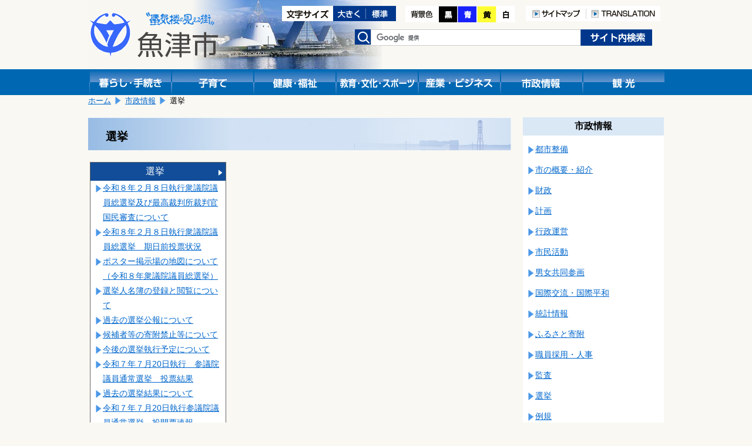

--- FILE ---
content_type: text/html; charset=shift_jis
request_url: https://www.city.uozu.toyama.jp/guide/svGuideList.aspx?cdkb=ctg&cd=45&topkb=C
body_size: 17887
content:

<!DOCTYPE html>
<html lang="ja">
<head>
	<meta http-equiv="Content-Type" content="text/html; charset=Shift_JIS">
	<meta name="viewport" content="width=device-width">
	<title>選挙｜魚津市</title>
	<meta name="keywords" content="魚津市" />
	<meta name="description" content="魚津市公式サイト選挙です" />
	<link href="../design/common/css/layout.css" type="text/css" rel="stylesheet" media="all" />
	<link href="../design/common/css/contents.css" type="text/css" rel="stylesheet" media="all" />
	<link href="../design/common/css/sp.css" type="text/css" rel="stylesheet" media="all" />
	<link href="../design/common/css/drawer.min.css" type="text/css" rel="stylesheet" />
	<link id="ccss" href="../design/common/css/base.css" type="text/css" rel="stylesheet" media="all" />
	<script type="text/javascript" src="../design/common/script/jquery1.10.2.min.js"></script>
	<script type="text/javascript" src="../design/common/script/letter_size.js"></script>
	<script src="//cdnjs.cloudflare.com/ajax/libs/jquery-cookie/1.4.1/jquery.cookie.min.js"></script>
	<script type="text/javascript" src="../design/common/script/jquery.cookie.js"></script>
	<script type="text/javascript" src="../design/common/script/color.js"></script>
	
	<!-- Google tag (gtag.js) -->
	<script async src="https://www.googletagmanager.com/gtag/js?id=G-G7SGZPD082"></script>
	<script>
		window.dataLayer = window.dataLayer || [];
		function gtag(){dataLayer.push(arguments);}
		gtag('js', new Date());
		gtag('config', 'G-G7SGZPD082');
	</script>
	<script>
		(function (i, s, o, g, r, a, m) {
			i['GoogleAnalyticsObject'] = r; i[r] = i[r] || function () {
				(i[r].q = i[r].q || []).push(arguments)
			}, i[r].l = 1 * new Date(); a = s.createElement(o),
			m = s.getElementsByTagName(o)[0]; a.async = 1; a.src = g; m.parentNode.insertBefore(a, m)
		})(window, document, 'script', 'https://www.google-analytics.com/analytics.js', 'ga');
		ga('create', 'UA-92869280-1', 'auto');

		ga('send', 'pageview');
	</script>
</head>
<body>
	<!-- ヘッダ部 ==================================================== -->
	
	<noscript>
		当サイトではjavascriptを使用しているページがございます。<br />
		お使いのブラウザでJavascriptの設定を無効にされている場合、正しく機能しない、もしくは正しく表示されないことがあります。<br />
		ご覧になる際にはブラウザ設定でJavaScriptを有効にしてください。
	</noscript>
	<a id="pagetop"></a>
	<div id="header1" class="clearfix">
		<div class="logo">
			<a href="https://www.city.uozu.toyama.jp/"><img src="https://www.city.uozu.toyama.jp/design/common/css/image/logo.png" width="221" height="79" alt="魚津市"></a>
		</div>
		<div class="sp-translation" style="text-align:right;padding-top:92px;">
			<a href="/contents/siteinfo/translation.html"><img src="https://www.city.uozu.toyama.jp/design/common/image/h_translation.png" alt="TRANSLATION" width="126" height="26" /></a>
		</div>
		<div class="hidden">
			<ul>
				<li><a href="#jumpcontent">本文へ移動します。</a></li>
			</ul>
		</div>
		<div class="head_right clearfix">
			<div class="fontsize clearfix">
				<ul>
					<li><img src="https://www.city.uozu.toyama.jp/design/common/image/font-size.gif" alt="文字サイズ変更" width="87" height="26" /></li>
					<li><a href="javascript:resize_large(20);"><img src="https://www.city.uozu.toyama.jp/design/common/image/font-big.gif" alt="文字を大きくする" width="56" height="26" /></a></li>
					<li><a href="javascript:resize_offset();"><img src="https://www.city.uozu.toyama.jp/design/common/image/font-normal.gif" alt="文字を標準にする" width="51" height="26" /></a></li>
				</ul>
			</div>
			<div class="color">
				<ul>
					<li><img src="https://www.city.uozu.toyama.jp/design/common/image/color.png" alt="背景色の変更" width="57" height="28" /></li>
					<li><a href="javascript:void(0);" onclick="switchColor('kuro'); return false;"><img src="https://www.city.uozu.toyama.jp/design/common/image/color_black.png" alt="背景色黒" width="32" height="28" /></a></li>
					<li><a href="javascript:void(0);" onclick="switchColor('ao'); return false;"><img src="https://www.city.uozu.toyama.jp/design/common/image/color_blue.png" alt="背景色青" width="33" height="28" /></a></li>
					<li><a href="javascript:void(0);" onclick="switchColor('kiiro'); return false;"><img src="https://www.city.uozu.toyama.jp/design/common/image/color_yellow.png" alt="背景色黄色" width="33" height="28" /></a></li>
					<li><a href="javascript:void(0);" onclick="switchColor('base'); return false;"><img src="https://www.city.uozu.toyama.jp/design/common/image/color_white.png" alt="背景色白" width="33" height="28" /></a></li>
				</ul>
			</div>
			<div class="h-navi">
				<ul>
					<li><a href="/contents/siteinfo/sitemap.html"><img src="https://www.city.uozu.toyama.jp/design/common/image/h_sitemap.png" alt="サイトマップ" width="103" height="26" /></a></li>
					<li><a href="/contents/siteinfo/translation.html"><img src="https://www.city.uozu.toyama.jp/design/common/image/h_translation.png" alt="TRANSLATION" width="126" height="26" /></a></li>
				</ul>
			</div>
			<div class="search clearfix">
				<form id="cse-search-box" action="//google.com/cse" accept-charset="UTF-8" target="_blank">
					<div>
						<label><img src="https://www.city.uozu.toyama.jp/design/common/css/image/h_search.png" alt="検索" width="28" height="26" /></label>
						<input type="hidden" name="cx" value="010673676502412979259:ahxmryssolm" />
						<input type="hidden" name="oe" value="Shift_JIS" />
						<input type="text" name="q" size="31" class="inputtxt" />
						<input type="submit" name="sa" value="検索" class="submitbutton" />
					</div>
					<script type="text/javascript" src="//www.google.com/cse/brand?form=cse-search-box&lang=ja"></script>
				</form>
			</div><!--search-->
		</div><!--head_right-->
	</div><!--header1-->
	
	<!--メニュー-->
	<div id="manu_main1">
		<div id="manu" class="clearfix">
			<div class="block1 bt_kurasi">
				<a href="https://www.city.uozu.toyama.jp/topGuide.aspx"><img src="https://www.city.uozu.toyama.jp/design/common/css/image/bt_kurasi.gif" width="140" height="44" alt="暮らし・手続き" /></a>
			</div>
			<div class="block1 bt_kosodate">
				<a href="https://www.city.uozu.toyama.jp/child/"><img src="https://www.city.uozu.toyama.jp/design/common/css/image/bt_kosodate.gif" width="140" height="44" alt="子育て" /></a>
			</div>
			<div class="block1 bt_fukusi">
				<a href="https://www.city.uozu.toyama.jp/topHealth.aspx"><img src="https://www.city.uozu.toyama.jp/design/common/css/image/bt_kenkou.gif" width="140" height="44" alt="健康・福祉" /></a>
			</div>
			<div class="block1 bt_kyoiku">
				<a href="https://www.city.uozu.toyama.jp/topEducation.aspx"><img src="https://www.city.uozu.toyama.jp/design/common/css/image/bt_kyouiku.gif" width="140" height="44" alt="教育・文化・スポーツ" /></a>
			</div>
			<div class="block1 bt_sangyo">
				<a href="https://www.city.uozu.toyama.jp/topBiz.aspx"><img src="https://www.city.uozu.toyama.jp/design/common/css/image/bt_sangyo.gif" width="140" height="44" alt="産業・ビジネス" /></a>
			</div>
			<div class="block1 bt_sisei">
				<a href="https://www.city.uozu.toyama.jp/topCity.aspx"><img src="https://www.city.uozu.toyama.jp/design/common/css/image/bt_sisei.gif" width="140" height="44" alt="市政情報" /></a>
			</div>
			<div class="block1 bt_kanko">
				<a href="https://www.city.uozu.toyama.jp/topVisit.aspx"><img src="https://www.city.uozu.toyama.jp/design/common/css/image/bt_kanko.gif" width="140" height="44" alt="観光" /></a>
			</div>
		</div><!--menu-->
	</div><!--menu_main-->
	
	<!--スマホメニュー-->
	<div id="headsp" class="clearfix">
		<div class="drawer drawer--right">
			<header role="banner">
				<button type="button" class="drawer-toggle drawer-hamburger">
					<span class="sr-only">toggle navigation</span>
					<span class="drawer-hamburger-icon"></span>
				</button>
				<nav class="drawer-nav" role="navigation">
					<ul class="drawer-menu">
						<li class="drawer-brand">メニュー</li>
						<li><a class="drawer-menu-item" href="https://www.city.uozu.toyama.jp/">ホーム</a></li>
						<li><a class="drawer-menu-item" href="https://www.city.uozu.toyama.jp/topGuide.aspx">暮らし・手続き</a></li>
						<li><a class="drawer-menu-item" href="https://www.city.uozu.toyama.jp/child/">子育て</a></li>
						<li><a class="drawer-menu-item" href="https://www.city.uozu.toyama.jp/topHealth.aspx">健康・福祉</a></li>
						<li><a class="drawer-menu-item" href="https://www.city.uozu.toyama.jp/topEducation.aspx">教育・文化・スポーツ</a></li>
						<li><a class="drawer-menu-item" href="https://www.city.uozu.toyama.jp/topBiz.aspx">産業・ビジネス</a></li>
						<li><a class="drawer-menu-item" href="https://www.city.uozu.toyama.jp/topCity.aspx">市政情報</a></li>
						<li><a class="drawer-menu-item" href="https://www.city.uozu.toyama.jp/topVisit.aspx">観光</a></li>
					</ul>
					
				</nav>
			</header>
		</div>
	</div><!--headsp-->

	<p class="hidden" id="jumpcontent">ここから本文です。</p>

	<!-- ヘッダ部（ここまで） ========================================== -->
	<!-- コンテンツ部 ================================================= -->
	<div id="contents">
		<!-- パンくず -->
		
			<div id="breadCrumb1" class="clearfix">
				<ul id="navi_ulPath">
				<li><a href="../top.aspx">ホーム</a></li>
				<li><a href="../topCity.aspx">市政情報</a></li>
				<li>選挙</li>
			</ul>
			</div>
		<!-- 左列 ======================================================== -->
		<div class="itiran_left">
			<!-- タイトル -->
			<h1>選挙</h1>

			<!-- 一覧 -->
			
			<ul class="wakuitiran">
	
		
				<li>
		
					<div class="wakuitirantit">
						<a href="svGuideList.aspx?cdkb=ctg&cd=4501&topkb=C" style="text-decoration:none;color:#fff;">
							選挙
						</a>
					</div>
		<input name="ucGuideList:rpList:_ctl1:hdnCtg" type="hidden" id="ucGuideList_rpList__ctl1_hdnCtg" value="4501" />
		
					<div class="aaa"><a href="svGuideDtl.aspx?servno=26428&cdkb=ctg&cd=4501&topkb=C" target="_top">令和８年２月８日執行衆議院議員総選挙及び最高裁判所裁判官国民審査について</a></div>
		
		
		
					<div class="aaa"><a href="svGuideDtl.aspx?servno=26451&cdkb=ctg&cd=4501&topkb=C" target="_top">令和８年２月８日執行衆議院議員総選挙　期日前投票状況</a></div>
		
		
		
					<div class="aaa"><a href="svGuideDtl.aspx?servno=26452&cdkb=ctg&cd=4501&topkb=C" target="_top">ポスター掲示場の地図について（令和８年衆議院議員総選挙）</a></div>
		
		
		
					<div class="aaa"><a href="svGuideDtl.aspx?servno=1948&cdkb=ctg&cd=4501&topkb=C" target="_top">選挙人名簿の登録と閲覧について</a></div>
		
		
		
					<div class="aaa"><a href="svGuideDtl.aspx?servno=9564&cdkb=ctg&cd=4501&topkb=C" target="_top">過去の選挙公報について </a></div>
		
		
		
					<div class="aaa"><a href="svGuideDtl.aspx?servno=22720&cdkb=ctg&cd=4501&topkb=C" target="_top">候補者等の寄附禁止等について</a></div>
		
		
		
					<div class="aaa"><a href="svGuideDtl.aspx?servno=1951&cdkb=ctg&cd=4501&topkb=C" target="_top">今後の選挙執行予定について </a></div>
		
		
		
					<div class="aaa"><a href="svGuideDtl.aspx?servno=25828&cdkb=ctg&cd=4501&topkb=C" target="_top">令和７年７月20日執行　参議院議員通常選挙　投票結果</a></div>
		
		
		
					<div class="aaa"><a href="svGuideDtl.aspx?servno=16185&cdkb=ctg&cd=4501&topkb=C" target="_top">過去の選挙結果について</a></div>
		
		
		
					<div class="aaa"><a href="svGuideDtl.aspx?servno=25649&cdkb=ctg&cd=4501&topkb=C" target="_top">令和７年７月20日執行参議院議員通常選挙　投開票速報</a></div>
		
		
		
					<div class="aaa"><a href="svGuideDtl.aspx?servno=1945&cdkb=ctg&cd=4501&topkb=C" target="_top">選挙管理委員名簿</a></div>
		
		
		
					<div class="aaa"><a href="svGuideDtl.aspx?servno=24470&cdkb=ctg&cd=4501&topkb=C" target="_top">令和６年10月27日執行　富山県知事選挙・衆議院議員総選挙　投票結果</a></div>
		
		
		
					<div class="aaa"><a href="svGuideDtl.aspx?servno=6687&cdkb=ctg&cd=4501&topkb=C" target="_top">裁判員制度について</a></div>
		
		
		
					<div class="aaa"><a href="svGuideDtl.aspx?servno=24405&cdkb=ctg&cd=4501&topkb=C" target="_top">令和６年10月27日執行　富山県知事選挙・衆議院議員総選挙　投開票速報</a></div>
		
		
		
					<div class="aaa"><a href="svGuideDtl.aspx?servno=23864&cdkb=ctg&cd=4501&topkb=C" target="_top">令和６年４月21日執行　魚津市議会議員選挙及び魚津市長選挙　投票結果</a></div>
		
		
		
					<div class="aaa"><a href="svGuideDtl.aspx?servno=23542&cdkb=ctg&cd=4501&topkb=C" target="_top">令和６年４月21日執行　魚津市議会議員選挙　投開票速報</a></div>
		
		
		
					<div class="aaa"><a href="svGuideDtl.aspx?servno=22706&cdkb=ctg&cd=4501&topkb=C" target="_top">政治活動用事務所の立札・看板等の証票の申請について</a></div>
		
		
		
					<div class="aaa"><a href="svGuideDtl.aspx?servno=6403&cdkb=ctg&cd=4501&topkb=C" target="_top">選挙の種類</a></div>
		
		
		
					<div class="aaa"><a href="svGuideDtl.aspx?servno=1954&cdkb=ctg&cd=4501&topkb=C" target="_top">検察審査会制度について</a></div>
		
		
		
					<div class="aaa"><a href="svGuideDtl.aspx?servno=1952&cdkb=ctg&cd=4501&topkb=C" target="_top">在外選挙制度について </a></div>
		
		
		
					<div class="aaa"><a href="svGuideDtl.aspx?servno=6400&cdkb=ctg&cd=4501&topkb=C" target="_top">選挙権と被選挙権について</a></div>
		
		
		
					<div class="aaa"><a href="svGuideDtl.aspx?servno=1953&cdkb=ctg&cd=4501&topkb=C" target="_top">選挙啓発について</a></div>
		
		
		
					<div class="aaa"><a href="svGuideDtl.aspx?servno=6408&cdkb=ctg&cd=4501&topkb=C" target="_top">点字投票・代理投票について</a></div>
		
		
		
					<div class="aaa"><a href="svGuideDtl.aspx?servno=6688&cdkb=ctg&cd=4501&topkb=C" target="_top">よくある質問（選挙について）</a></div>
		
		
		
					<div class="aaa"><a href="svGuideDtl.aspx?servno=1944&cdkb=ctg&cd=4501&topkb=C" target="_top">魚津市選挙管理委員会</a></div>
		
				</li>
			</ul>
	
		</div><!--itiran_left-->
		<!-- 左列（ここまで） ============================================== -->
		<!-- 右列 ======================================================== -->
		<div class="itiran_right">
			<!-- メニュー -->
			
			<script type="text/javascript">
			<!--
				// 指定のカテゴリへ遷移
				function nextpage(_cd, _topkb) {
					var url = "https://www.city.uozu.toyama.jp/guide/svGuideList.aspx";
					var cdkb = "?cdkb=ctg";
					var cd = "&cd=" + _cd;
					var topkb = "&topkb=" + _topkb;
					location.href = url + cdkb + cd + topkb;
				}
			//-->
			</script>
			<h1 id="ucCtgMenu_lblMenuTitle">市政情報</h1>

			<ul class="oyakudati_index">
	
				<li><a href="javascript:nextpage('09', 'C');">都市整備</a></li>
	
				<li><a href="javascript:nextpage('35', 'C');">市の概要・紹介</a></li>
	
				<li><a href="javascript:nextpage('10', 'C');">財政</a></li>
	
				<li><a href="javascript:nextpage('36', 'C');">計画</a></li>
	
				<li><a href="javascript:nextpage('37', 'C');">行政運営</a></li>
	
				<li><a href="javascript:nextpage('38', 'C');">市民活動</a></li>
	
				<li><a href="javascript:nextpage('39', 'C');">男女共同参画</a></li>
	
				<li><a href="javascript:nextpage('40', 'C');">国際交流・国際平和</a></li>
	
				<li><a href="javascript:nextpage('41', 'C');">統計情報</a></li>
	
				<li><a href="javascript:nextpage('42', 'C');">ふるさと寄附</a></li>
	
				<li><a href="javascript:nextpage('43', 'C');">職員採用・人事</a></li>
	
				<li><a href="javascript:nextpage('44', 'C');">監査</a></li>
	
				<li><a href="javascript:nextpage('45', 'C');">選挙</a></li>
	
				<li><a href="javascript:nextpage('46', 'C');">例規</a></li>
	
				<li><a href="javascript:nextpage('11', 'C');">議会</a></li>
	
				<li><a href="javascript:nextpage('12', 'C');">市長室へようこそ</a></li>
	
			</ul>
	
			
			
		</div><!--itiran_right-->
		<div class="clear"></div>
		<!-- 右列（ここまで） ============================================== -->
	</div><!--contents-->
	<!-- コンテンツ部（ここまで） ======================================= -->
	<!-- フッタ部 ===================================================== -->
	
	<div id="footer" class="clearfix">
		<ul id="footermenu">
			<li class="mark"><a href="/contents/siteinfo/rule/toiawase.html">問い合わせ</a></li>
			<li class="mark"><a href="/contents/siteinfo/rule/private.html">個人情報の取扱い</a></li>
			<li><a href="/contents/siteinfo/rule/etc.html">リンク・著作権・免責事項について</a></li>
		</ul>
		<div class="pagetop"><a href="#pagetop">このページの先頭へ</a></div>
		<div class="clear"></div>
		<div id="f-address">
			<p>
				<strong>魚津市役所</strong>
				<span class="addr">〒937-8555&nbsp;富山県魚津市釈迦堂1丁目10番1号　</span>
                法人番号：9000020162043<br />
				お電話でのお問い合わせは、各課直通電話をお使いください
				（<a href="https://www.city.uozu.toyama.jp/hp/svSecHPList.aspx">窓口案内</a>&nbsp;/
				<a href="https://www.city.uozu.toyama.jp/guide/svGuideDtl.aspx?servno=402">業務時間のご案内</a>）

			</p>
			<div id="copyright" lang="en">
				Copyright&copy;2017 Uozu City, All Rights Reserved.
			</div>
		</div>
	</div><!--footer-->

	<script type="text/javascript" src="https://cdnjs.cloudflare.com/ajax/libs/iScroll/5.1.3/iscroll.min.js"></script>
	<script type="text/javascript" src="https://cdn.rawgit.com/ungki/bootstrap.dropdown/3.3.5/dropdown.min.js"></script>
	<script type="text/javascript" src="https://www.city.uozu.toyama.jp/design/common/script/drawer.min.js" charset="utf-8"></script>
	<script type="text/javascript">
	<!--
		$(document).ready(function () {
			$('.drawer').drawer();
		});
	// -->
	</script>

	<!-- フッタ部（ここまで） =========================================== -->
</body>
</html>
